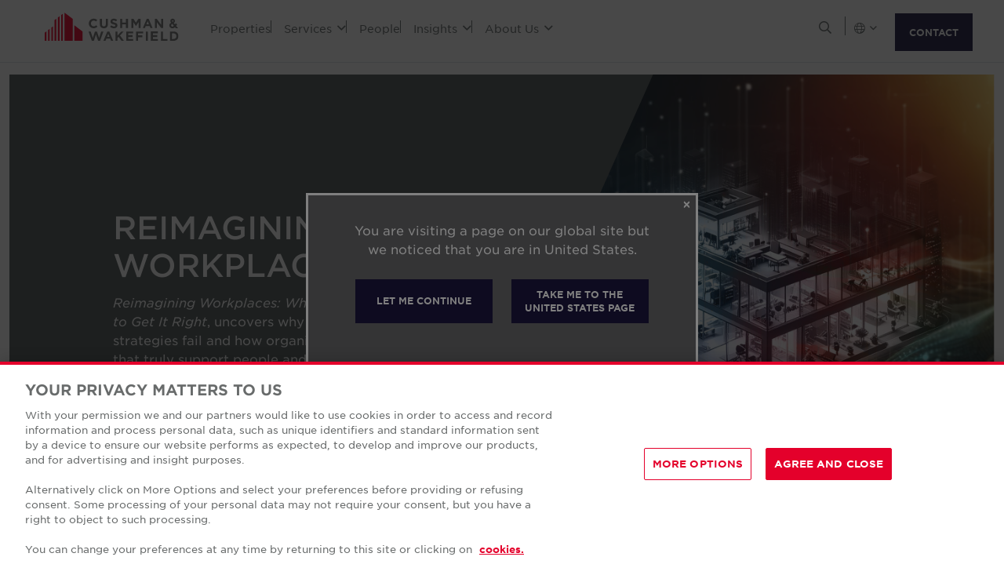

--- FILE ---
content_type: text/html; charset=utf-8
request_url: https://www.cushmanwakefield.com/en
body_size: 23319
content:


<!doctype html>
<html lang="en">
<head>
    <meta charset="utf-8" />
    <meta name="viewport" content="width=device-width, initial-scale=1" />
    
            <meta http-equiv="Content-Security-Policy" content="default-src 'self'; style-src 'self' 'unsafe-inline' https://* http://fonts.googleapis.com https://*.cookielaw.org https://*.onetrust.com; script-src 'self' 'unsafe-inline' 'unsafe-eval' https://* http://*.sharethis.com http://*.pardot.com http://t1.daumcdn.net/mapjsapi/js/main/4.2.1/kakao.js  http://t1.daumcdn.net/mapjsapi/js/libs/clusterer/1.0.9/clusterer.js  http://t1.daumcdn.net/mapjsapi/js/libs/drawing/1.2.5/drawing.js http://view.ceros.com/scroll-proxy.min.js  http://w.soundcloud.com/player/api.js  http://maps.googleapis.com  http://info.cushmanwakefield.com http://www.youtube.com/iframe_api http://play.vidyard.com/embed/v4.js http://*.ytimg.com https://*.cookielaw.org https://*.onetrust.com; font-src 'self' https://*; img-src * 'self' data: https:; connect-src 'self' https://* http://l.sharethis.com; frame-src 'self' https://* http://t.sharethis.com; object-src 'self' https://*;">
        <meta name="robots" content="max-image-preview:large" />
        <title>Cushman &amp; Wakefield | Commercial Real Estate Brokers &amp; Services | Cushman &amp; Wakefield</title>
        <meta property="og:title" content="Cushman &amp; Wakefield | Commercial Real Estate Brokers &amp; Services | Cushman &amp; Wakefield" />
        <meta name="description" content="A global commercial real estate services leader, we will never settle for the world that’s been built, but relentlessly drive it forward..">
        <meta property="og:description" content="A global commercial real estate services leader, we will never settle for the world that’s been built, but relentlessly drive it forward.." />
        <link rel="canonical" href="https://www.cushmanwakefield.com/en">
        <meta property="og:url" content="https://www.cushmanwakefield.com/en" />
        <meta property="og:site_name" content="Cushman &amp; Wakefield" />
        <meta property="og:type" content="website" />
        <meta property="og:image" content="https://assets.cushmanwakefield.com/-/media/experience-explorer/presets/cw-social-media-icon.jpg?rev=3a554df8401a46ae8267798d8f89a6ca&amp;extension=webp" />
        <meta property="og:locale" content="en" />
            <link rel="alternate" hreflang="es-AR" href="https://www.cushmanwakefield.com/es-ar/argentina" />
                <meta property="og:locale:alternate" content="es_AR" />
            <link rel="alternate" hreflang="en-AR" href="https://www.cushmanwakefield.com/en/argentina" />
                <meta property="og:locale:alternate" content="en_AR" />
            <link rel="alternate" hreflang="en-AU" href="https://www.cushmanwakefield.com/en/australia" />
                <meta property="og:locale:alternate" content="en_AU" />
            <link rel="alternate" hreflang="en-BE" href="https://www.cushmanwakefield.com/en/belgium" />
                <meta property="og:locale:alternate" content="en_BE" />
            <link rel="alternate" hreflang="fr-BE" href="https://www.cushmanwakefield.com/fr-be/belgium" />
                <meta property="og:locale:alternate" content="fr_BE" />
            <link rel="alternate" hreflang="nl-BE" href="https://www.cushmanwakefield.com/nl-be/belgium" />
                <meta property="og:locale:alternate" content="nl_BE" />
            <link rel="alternate" hreflang="pt-BR" href="https://www.cushmanwakefield.com/pt-br/brazil" />
                <meta property="og:locale:alternate" content="pt_BR" />
            <link rel="alternate" hreflang="en-BR" href="https://www.cushmanwakefield.com/en/brazil" />
                <meta property="og:locale:alternate" content="en_BR" />
            <link rel="alternate" hreflang="en-CA" href="https://www.cushmanwakefield.com/en/canada" />
                <meta property="og:locale:alternate" content="en_CA" />
            <link rel="alternate" hreflang="fr-CA" href="https://www.cushmanwakefield.com/fr-ca/canada" />
                <meta property="og:locale:alternate" content="fr_CA" />
            <link rel="alternate" hreflang="es-CL" href="https://www.cushmanwakefield.com/es-cl/chile" />
                <meta property="og:locale:alternate" content="es_CL" />
            <link rel="alternate" hreflang="en-CL" href="https://www.cushmanwakefield.com/en/chile" />
                <meta property="og:locale:alternate" content="en_CL" />
            <link rel="alternate" hreflang="es-CO" href="https://www.cushmanwakefield.com/es-co/colombia" />
                <meta property="og:locale:alternate" content="es_CO" />
            <link rel="alternate" hreflang="en-CO" href="https://www.cushmanwakefield.com/en/colombia" />
                <meta property="og:locale:alternate" content="en_CO" />
            <link rel="alternate" hreflang="cs-CZ" href="https://www.cushmanwakefield.com/cs-cz/czech-republic" />
                <meta property="og:locale:alternate" content="cs_CZ" />
            <link rel="alternate" hreflang="en-CZ" href="https://www.cushmanwakefield.com/en/czech-republic" />
                <meta property="og:locale:alternate" content="en_CZ" />
            <link rel="alternate" hreflang="fi-FI" href="https://www.cushmanwakefield.com/fi-fi/finland" />
                <meta property="og:locale:alternate" content="fi_FI" />
            <link rel="alternate" hreflang="en-FI" href="https://www.cushmanwakefield.com/en/finland" />
                <meta property="og:locale:alternate" content="en_FI" />
            <link rel="alternate" hreflang="fr-FR" href="https://www.cushmanwakefield.com/fr-fr/france" />
                <meta property="og:locale:alternate" content="fr_FR" />
            <link rel="alternate" hreflang="de-DE" href="https://www.cushmanwakefield.com/de-de/germany" />
                <meta property="og:locale:alternate" content="de_DE" />
            <link rel="alternate" hreflang="en-DE" href="https://www.cushmanwakefield.com/en/germany" />
                <meta property="og:locale:alternate" content="en_DE" />
            <link rel="alternate" hreflang="en-CN" href="https://www.cushmanwakefield.com/en/greater-china" />
                <meta property="og:locale:alternate" content="en_CN" />
            <link rel="alternate" hreflang="hu-HU" href="https://www.cushmanwakefield.com/hu-hu/hungary" />
                <meta property="og:locale:alternate" content="hu_HU" />
            <link rel="alternate" hreflang="en-HU" href="https://www.cushmanwakefield.com/en/hungary" />
                <meta property="og:locale:alternate" content="en_HU" />
            <link rel="alternate" hreflang="en-IN" href="https://www.cushmanwakefield.com/en/india" />
                <meta property="og:locale:alternate" content="en_IN" />
            <link rel="alternate" hreflang="id-ID" href="https://www.cushmanwakefield.com/id-id/indonesia" />
                <meta property="og:locale:alternate" content="id_ID" />
            <link rel="alternate" hreflang="en-ID" href="https://www.cushmanwakefield.com/en/indonesia" />
                <meta property="og:locale:alternate" content="en_ID" />
            <link rel="alternate" hreflang="en-IE" href="https://www.cushmanwakefield.com/en/ireland" />
                <meta property="og:locale:alternate" content="en_IE" />
            <link rel="alternate" hreflang="it-IT" href="https://www.cushmanwakefield.com/it-it/italy" />
                <meta property="og:locale:alternate" content="it_IT" />
            <link rel="alternate" hreflang="en-IT" href="https://www.cushmanwakefield.com/en/italy" />
                <meta property="og:locale:alternate" content="en_IT" />
            <link rel="alternate" hreflang="ja-JP" href="https://www.cushmanwakefield.com/ja-jp/japan" />
                <meta property="og:locale:alternate" content="ja_JP" />
            <link rel="alternate" hreflang="en-JP" href="https://www.cushmanwakefield.com/en/japan" />
                <meta property="og:locale:alternate" content="en_JP" />
            <link rel="alternate" hreflang="fr-LU" href="https://www.cushmanwakefield.com/fr-lu/luxembourg" />
                <meta property="og:locale:alternate" content="fr_LU" />
            <link rel="alternate" hreflang="en-LU" href="https://www.cushmanwakefield.com/en/luxembourg" />
                <meta property="og:locale:alternate" content="en_LU" />
            <link rel="alternate" hreflang="es-MX" href="https://www.cushmanwakefield.com/es-mx/mexico" />
                <meta property="og:locale:alternate" content="es_MX" />
            <link rel="alternate" hreflang="en-MX" href="https://www.cushmanwakefield.com/en/mexico" />
                <meta property="og:locale:alternate" content="en_MX" />
            <link rel="alternate" hreflang="nl-NL" href="https://www.cushmanwakefield.com/nl-nl/netherlands" />
                <meta property="og:locale:alternate" content="nl_NL" />
            <link rel="alternate" hreflang="en-NL" href="https://www.cushmanwakefield.com/en/netherlands" />
                <meta property="og:locale:alternate" content="en_NL" />
            <link rel="alternate" hreflang="en-NZ" href="https://www.cushmanwakefield.com/en/new-zealand" />
                <meta property="og:locale:alternate" content="en_NZ" />
            <link rel="alternate" hreflang="es-PE" href="https://www.cushmanwakefield.com/es-pe/peru" />
                <meta property="og:locale:alternate" content="es_PE" />
            <link rel="alternate" hreflang="en-PE" href="https://www.cushmanwakefield.com/en/peru" />
                <meta property="og:locale:alternate" content="en_PE" />
            <link rel="alternate" hreflang="en-PH" href="https://www.cushmanwakefield.com/en/philippines" />
                <meta property="og:locale:alternate" content="en_PH" />
            <link rel="alternate" hreflang="pl-PL" href="https://www.cushmanwakefield.com/pl-pl/poland" />
                <meta property="og:locale:alternate" content="pl_PL" />
            <link rel="alternate" hreflang="en-PL" href="https://www.cushmanwakefield.com/en/poland" />
                <meta property="og:locale:alternate" content="en_PL" />
            <link rel="alternate" hreflang="pt-PT" href="https://www.cushmanwakefield.com/pt-pt/portugal" />
                <meta property="og:locale:alternate" content="pt_PT" />
            <link rel="alternate" hreflang="en-PT" href="https://www.cushmanwakefield.com/en/portugal" />
                <meta property="og:locale:alternate" content="en_PT" />
            <link rel="alternate" hreflang="en-SG" href="https://www.cushmanwakefield.com/en/singapore" />
                <meta property="og:locale:alternate" content="en_SG" />
            <link rel="alternate" hreflang="sk-SK" href="https://www.cushmanwakefield.com/sk-sk/slovakia" />
                <meta property="og:locale:alternate" content="sk_SK" />
            <link rel="alternate" hreflang="en-SK" href="https://www.cushmanwakefield.com/en/slovakia" />
                <meta property="og:locale:alternate" content="en_SK" />
            <link rel="alternate" hreflang="ko-KR" href="https://www.cushmanwakefield.com/ko-kr/south-korea" />
                <meta property="og:locale:alternate" content="ko_KR" />
            <link rel="alternate" hreflang="en-KR" href="https://www.cushmanwakefield.com/en/south-korea" />
                <meta property="og:locale:alternate" content="en_KR" />
            <link rel="alternate" hreflang="es-ES" href="https://www.cushmanwakefield.com/es-es/spain" />
                <meta property="og:locale:alternate" content="es_ES" />
            <link rel="alternate" hreflang="en-ES" href="https://www.cushmanwakefield.com/en/spain" />
                <meta property="og:locale:alternate" content="en_ES" />
            <link rel="alternate" hreflang="sv-SE" href="https://www.cushmanwakefield.com/sv-se/sweden" />
                <meta property="og:locale:alternate" content="sv_SE" />
            <link rel="alternate" hreflang="en-SE" href="https://www.cushmanwakefield.com/en/sweden" />
                <meta property="og:locale:alternate" content="en_SE" />
            <link rel="alternate" hreflang="en-TH" href="https://www.cushmanwakefield.com/en/thailand" />
                <meta property="og:locale:alternate" content="en_TH" />
            <link rel="alternate" hreflang="th-TH" href="https://www.cushmanwakefield.com/th-th/thailand" />
                <meta property="og:locale:alternate" content="th_TH" />
            <link rel="alternate" hreflang="en-GB" href="https://www.cushmanwakefield.com/en/united-kingdom" />
                <meta property="og:locale:alternate" content="en_GB" />
            <link rel="alternate" hreflang="en-US" href="https://www.cushmanwakefield.com/en/united-states" />
                <meta property="og:locale:alternate" content="en_US" />
            <link rel="alternate" hreflang="vi-VN" href="https://www.cushmanwakefield.com/vi-vn/vietnam" />
                <meta property="og:locale:alternate" content="vi_VN" />
            <link rel="alternate" hreflang="en-VN" href="https://www.cushmanwakefield.com/en/vietnam" />
                <meta property="og:locale:alternate" content="en_VN" />
            <link rel="alternate" hreflang="x-default" href="https://www.cushmanwakefield.com/en" />
        <meta name="twitter:card" content="summary_large_image" />
        <meta property="twitter:site" content="Cushman &amp; Wakefield" />
        <meta property="twitter:title" content="Cushman &amp; Wakefield | Commercial Real Estate Brokers &amp; Services | Cushman &amp; Wakefield" />
        <meta property="twitter:description" content="A global commercial real estate services leader, we will never settle for the world that’s been built, but relentlessly drive it forward.." />
        <meta property="twitter:image" content="https://assets.cushmanwakefield.com/-/media/experience-explorer/presets/cw-social-media-icon.jpg?rev=3a554df8401a46ae8267798d8f89a6ca&amp;extension=webp" />

    

    <!-- App Icons -->
    <link rel="shortcut icon" type="image/x-icon" href="https://www.cushmanwakefield.com/favicon.ico">
    <link rel="icon" type="image/png" sizes="16x16" href="https://www.cushmanwakefield.com/favicon-16x16.png">
    <link rel="icon" type="image/png" sizes="32x32" href="https://www.cushmanwakefield.com/favicon-32x32.png">
    <link rel="icon" type="image/png" sizes="48x48" href="https://www.cushmanwakefield.com/favicon-48x48.png">

    <!-- Pre-Connect Third Party Libraries-->
    <link rel="preconnect" href="https://play.vidyard.com/" />
    <link rel="dns-prefetch" href="https://play.vidyard.com/" />
    <link rel="preconnect" href="https://pi.pardot.com/" />
    <link rel="dns-prefetch" href="https://pi.pardot.com/" />
    <link rel="preconnect" href="https://twitter.com/" />
    <link rel="dns-prefetch" href="https://twitter.com/" />
    <link rel="preconnect" href="https://px.ads.linkedin.com/" />
    <link rel="dns-prefetch" href="https://px.ads.linkedin.com/" />
    <link rel="preconnect" href="https://view.ceros.com/" />
    <link rel="dns-prefetch" href="https://view.ceros.com/" />
    <link rel="preconnect" href="https://script.crazyegg.com/" />
    <link rel="dns-prefetch" href="https://script.crazyegg.com/" />
    <link rel="preconnect" href="https://static.cloud.coveo.com/" />
    <link rel="dns-prefetch" href="https://static.cloud.coveo.com/" />

    <!-- Global CSS -->
    <link rel="stylesheet" href="https://assets.cushmanwakefield.com/Coveo-Assets/CoveoFullSearch.min.css" />
    <link rel="stylesheet" href="https://assets.cushmanwakefield.com/Coveo/Hive/css/CoveoForSitecore.css" />
    <link rel="stylesheet" href="https://assets.cushmanwakefield.com/Assets/stylesheets/main.css?c=638976538187142736" />
    <link rel="preload" href="https://assets.cushmanwakefield.com/Assets/stylesheets/font.css?c=638976538187142736" as="style" />
    <link rel="stylesheet" href="https://assets.cushmanwakefield.com/Assets/stylesheets/font.css?c=638976538187142736" />

    <!-- Global JavaScript (Header Start) -->
    
    



        <script src="https://cdnjs.cloudflare.com/ajax/libs/jquery/3.6.0/jquery.min.js" integrity="sha512-894YE6QWD5I59HgZOGReFYm4dnWc1Qt5NtvYSaNcOP+u1T9qYdvdihz0PPSiiqn/+/3e7Jo4EaG7TubfWGUrMQ==" crossorigin="anonymous" referrerpolicy="no-referrer"></script>
    <script type="text/javascript">window.dataLayer = [] || window.dataLayer;</script>
    <script type="text/javascript">function initMap() { console.log("empty initMap function"); }</script>
    <script>
    dataLayer = [
        {
            'language':'en',
            'region': 'GLOBAL',
            'countryCode': 'GLOBAL',
            'statusCode': '200'
                    }
    ];
</script>
            <!-- Google Tag Manager -->
        <script>
    (function (w, d, s, l, i) {
        w[l] = w[l] || []; w[l].push({
            'gtm.start':
                new Date().getTime(), event: 'gtm.js'
        }); var f = d.getElementsByTagName(s)[0],
            j = d.createElement(s), dl = l != 'dataLayer' ? '&l=' + l : ''; j.async = true; j.src =
            'https://www.googletagmanager.com/gtm.js?id=' + i + dl; f.parentNode.insertBefore(j, f);
    })(window, document, 'script', 'dataLayer', 'GTM-TL2XZW');</script>
        <!-- End Google Tag Manager -->

    
    <script>
	var CushWake = {
		Global: {
			Locale: "en",
            PropertyMediaDirectAccessEnabled: true,
            MediaLinkServerUrl: "https://assets.cushmanwakefield.com"
		}
	};
</script>


        <!-- Loading the custom Schema.org Structured data -->
<script type="application/ld+json">
{
  "@context": "https://schema.org",
  "@type": "WebSite",
  "url": "https://www.cushmanwakefield.com/en",
  "@id": "https://www.cushmanwakefield.com/en/#website",
  "name": "Cushman & Wakefield",
  "image": "https://assets.cushmanwakefield.com/-/media/cw/global/about-us/logo.svg?rev=d52513d3e0584ffea7b4077ca0c8611c&extension=webp",
  "description": "A global commercial real estate services leader, we will never settle for the world that’s been built, but relentlessly drive it forward.",
  "mainEntity": {
    "@type": "Organization",
    "name": "Cushman & Wakefield",
    "legalName": "Cushman & Wakefield",
    "description": "A global commercial real estate services leader, we will never settle for the world that’s been built, but relentlessly drive it forward.",
    "url": "https://www.cushmanwakefield.com/en",
    "@id": "https://www.cushmanwakefield.com/en/#organization",
    "logo": {
      "@type": "ImageObject",
      "name": "Cushman & Wakefield header logo image",
      "contentUrl": "https://assets.cushmanwakefield.com/-/media/cw/global/about-us/logo.svg?rev=d52513d3e0584ffea7b4077ca0c8611c&extension=webp"
    },
    "address": {
          "@type": "PostalAddress",
          "streetAddress": "225 West Wacker",
          "addressLocality": "Chicago",
          "addressRegion": "IL",
          "postalCode": "60606",
          "addressCountry": "US"
      },
    "keywords": "Cushman & Wakefield, Cushman and Wakefield, C&W, Cushwake, CWK",
    "sameAs": [
      "https://www.google.com/search?kgmid=/m/06krnf",
      "https://en.wikipedia.org/wiki/Cushman_%26_Wakefield",
      "https://www.crunchbase.com/organization/cushman-wakefield",
      "https://www.linkedin.com/company/cushman-&-wakefield/",
      "https://x.com/cushwake",
      "https://www.facebook.com/CushmanWakefield",
      "https://www.instagram.com/cushwake/",
      "https://www.youtube.com/user/theCushmanWakefield",
      "https://www.indeed.com/cmp/Cushman-&-Wakefield/",
      "https://www.globaldata.com/company-profile/cushman-wakefield-inc/",
      "https://find-and-update.company-information.service.gov.uk/company/11414195",
      "https://www.encyclopedia.com/books/politics-and-business-magazines/cushman-wakefield-inc"
    ],
    "brand": {
      "@type": "Brand",
      "name": "Cushman & Wakefield"
    },
    "legalRepresentative": {
        "@type": "Person",
        "@id": "https://www.cushmanwakefield.com/#michellemackay",
        "url": "https://www.cushmanwakefield.com/en/united-states/people/michelle-mackay",
        "name": "Michelle",
        "familyName": "MacKay",
        "description": "Michelle MacKay is Cushman & Wakefield’s Chief Executive Officer, overseeing management of the global business.",
        "image": "https://sch.cushmanwakefield.com/api/public/content/4e01a24c9d8841be904ceb975e807279?v=70b31912",
        "sameAs": [
          "https://ir.cushmanwakefield.com/governance/board-of-directors/person-details/default.aspx?ItemId=abe4633f-e7b6-4934-9f69-0ae39b11f070",
          "https://www.linkedin.com/in/michelle-m-mackay-3b720021/",
          "https://www.crunchbase.com/person/michelle-m-mackay"
        ],
        "gender": {
          "@type": "GenderType",
          "@id": "https://schema.org/Female"
        },
        "jobTitle": {
          "@type": "DefinedTerm",
          "name": "CEO",
          "sameAs": "https://en.wikipedia.org/wiki/Chief_executive_officer"
        },
        "knowsLanguage": "English",
        "worksFor": {
          "@type": "Organization",
          "@id": "https://www.cushmanwakefield.com/en/#organization",
          "name": "Cushman & Wakefield",
          "member": {
            "@type": "OrganizationRole",
            "roleName": "CEO",
            "member": {
              "@type": "Person",
              "name": "Michelle MacKay",
              "@id": "https://www.cushmanwakefield.com/#michellemackay"
            },
            "startDate": "2023"
          }
        }
      },
    "foundingDate": "1917-10-31",
    "foundingLocation": {
      "@type": "City",
      "name": "New York",
      "containedIn": {
        "@type": "State",
        "name": "New York"
      },
      "geo": {
        "@type": "GeoCoordinates",
        "latitude": "40.730610",
        "longitude": " -73.935242"
      },
      "sameAs": "https://en.wikipedia.org/wiki/New_York_City"
    },
    "duns":"230387474",
    "numberOfEmployees": "52000",
    "knowsAbout": [
      "https://en.wikipedia.org/wiki/Real_estate_investing",
      "https://en.wikipedia.org/wiki/Property_management",
      "https://en.wikipedia.org/wiki/Real_estate_business",
      "https://en.wikipedia.org/wiki/Asset_management",
      "https://en.wikipedia.org/wiki/Capital_market",
      "https://en.wikipedia.org/wiki/Multifamily_residential"
    ],
    "memberOf": {
      "@type": "Organization",
      "url": "https://www.nyse.com/index",
      "name": "New York Stock Exchange",
      "sameAs": "https://en.wikipedia.org/wiki/New_York_Stock_Exchange",
      "identifier": {
        "@type": "PropertyValue",
        "propertyID": "Symbol",
        "value": "CWK",
        "url": "https://www.nyse.com/quote/XNYS:CWK"
      }
    }
  }
}
</script>        
    
<meta name="VIcurrentDateTime" content="638979798820109307" />
<meta name="VirtualFolder" content="/" />
<script type="text/javascript" src="/layouts/system/VisitorIdentification.js"></script>

    <!-- Global JavaScript (Header End) -->
    
</head>
<body class=" theme-darkblue">
    <!-- Global JavaScript (Body Start) -->
    
    <!-- BEGIN NOINDEX -->
<!-- BEGIN COUNTRY SITE MODAL -->
<div class="redirect">
    <div class="modal popup-grey" id="geo-popup" tabindex="-1" role="dialog" data-backdrop="static" data-keyboard="false">
        <div class="modal-dialog modal-dialog-centered" role="document">
            <div class="modal-content">

                <div class="modal-body">
                    <button type="button" class="close" data-dismiss="modal" aria-label="Close">
                        <span aria-hidden="true">&#x2715;</span>
                    </button>
                    <div class="text-center geo-text">You are visiting a page on our global site but we noticed that you are in United States.</div>
                    <div class="geo-btns row">

                        <button class="btn_clr btn btn-primary btn-sm" id="redirect_url">Let me continue</button>

                        <a class="btn_clr btn btn-primary btn-sm" href="/en/united-states" id="redirecttolocal">Take me to the United States page</a>

                    </div>
                </div>

            </div>
        </div>
    </div>

    <!--div class="container-fluid">
        <div class="row">
            <div class="col-sm-7">
                <div class="redirect_font">You are visiting a page on our global site but we noticed that you are in United States.</div>
            </div>
            <div class="col-sm-2 col-6">
                <button class="btn_clr takeme_btn float-right" id="redirect_url">Let me continue</button>
            </div>
            <div class="col-sm-3 col-6 ">
                <a class="btn_clr takeme_btn a_btn" href="/en/united-states" id="redirecttolocal">Take me to the United States page</a>
            </div>
        </div>
    </div-->
</div>
<!-- END COUNTRY SITE MODAL -->            <!-- Google Tag Manager (noscript) -->
        <noscript>
            <iframe src="https://www.googletagmanager.com/ns.html?id=GTM-TL2XZW"
                    height="0" width="0" style="display:none;visibility:hidden" loading="lazy"></iframe>
        </noscript>
        <!-- End Google Tag Manager (noscript) -->

    <header>
            <div class="container clearfix header-revamp">
            <a href="/en">
        <button class="header-logo">
                <img src="https://assets.cushmanwakefield.com/-/media/cw/global/about-us/logo.svg?rev=d52513d3e0584ffea7b4077ca0c8611c&amp;extension=webp" class="header-logo-img" title="" alt="Cushman &amp; Wakefield Logo" />
        </button>
    </a>

        
    <ul class="header-nav">
            <li>
                    <a href=/en/properties/properties-for-lease class="no-dropDown-anchor">
                        Properties
                    </a>
                            </li>
            <li>
                    <a href=#>
                        Services
                        <i class="fal fa-angle-down"></i>
                    </a>
                                    <div class="submenu megamenu-text">
                                <div class="submenu-inner">
                                        <a href="/en/services" class="submenu-title">SERVICES</a>

                                            <div class='d-flex submenu-list-parent'>
                                                    <ul class="submenu-list">
                                                                <li><a href="/en/services/agency-leasing">Agency Leasing</a></li>
                                                                <li><a href="/en/services/asset-services">Asset Services</a></li>
                                                                <li><a href="/en/services/capital-markets">Capital Markets</a></li>
                                                                <li><a href="/en/services/global-occupier-services">Global Occupier Services</a></li>
                                                    </ul>
                                                    <ul class="submenu-list">
                                                                <li><a href="/en/services/project-development-services">Project &amp; Development Services</a></li>
                                                                <li><a href="/en/services/tenant-representation">Tenant Representation</a></li>
                                                                <li><a href="/en/services/valuation-and-advisory">Valuation &amp; Advisory</a></li>
                                                    </ul>
                                            </div>
                                </div>
                                <div class="submenu-inner">
                                        <a href="/en/industries" class="submenu-title">INDUSTRIES</a>

                                                <ul class="submenu-list">
                                                            <li><a href="/en/industries/logistics-and-industrial">Logistics &amp; Industrial</a></li>
                                                            <li><a href="/en/industries/multifamily">Multifamily</a></li>
                                                            <li><a href="/en/industries/retail">Retail</a></li>
                                                            <li><a href="/en/industries/life-sciences">Life Sciences</a></li>
                                                            <li><a href="/en/industries/data-centers">Data Centers</a></li>
                                                            <li><a href="/en/industries/healthcare">Healthcare</a></li>
                                                </ul>
                                </div>
                                <div class="submenu-inner">
                                        <a href="/en/stories" class="submenu-title">STORIES</a>

                                        <ul class="submenu-list">
                                                            <li><a href="/en/stories/2024/11/h-and-r-block">H&amp;R Block &#9679; Tax Preparation</a></li>
                                                            <li><a href="/en/stories/2021/07/real-estate-portfolio-realisation-for-one">Ocean Network Express (ONE) &#9679; Global Supply Chain Solutions</a></li>
                                                            <li><a href="/en/stories/2019/07/confidential-government-client">Confidential Government Client &#9679; Government</a></li>
                                        </ul>
                                </div>
                    </div>
            </li>
            <li>
                    <a href=/en/people class="no-dropDown-anchor">
                        People
                    </a>
                            </li>
            <li>
                    <a href=#>
                        Insights
                        <i class="fal fa-angle-down"></i>
                    </a>
                                    <div class="submenu megamenu-text">
                                <div class="submenu-inner">
                                        <a href="/en/insights" class="submenu-title">LATEST INSIGHTS</a>

                                        <ul class="submenu-list">
                                                            <li><a href="/en/insights/sustainability-how-to-guides">Sustainability How-to Guides</a></li>
                                                            <li><a href="/en/insights/reimagining-workplaces">Reimagining Workplaces: Why Efforts Fall Short—and How to Get It Right</a></li>
                                                            <li><a href="/en/insights/behind-the-numbers">Cushman &amp; Wakefield: Behind the Numbers</a></li>
                                                            <li><a href="/en/insights/european-offices-return-to-the-core">European Offices Return to the Core</a></li>
                                                            <li><a href="/en/insights/european-student-accommodation-demand">European Student Accommodation Demand</a></li>
                                        </ul>
                                </div>
                                <div class="submenu-inner">
                                        <a href="/en/insights/marketbeat-map" class="submenu-title">MARKET REPORTS</a>

                                                <ul class="submenu-list">
                                                            <li><a href="/en/insights/marketbeat-map">Global MarketBeats</a></li>
                                                </ul>
                                </div>
                                <div class="submenu-inner">
                                        <a href="/en/news" class="submenu-title">LATEST NEWS</a>

                                        <ul class="submenu-list">
                                                        <li class="latest-updates">
                                                            <a href="/en/news/2025/10/financial-results-for-third-quarter-2025"> Cushman &amp; Wakefield Reports Financial Results for Third Quarter 2025</a>
                                                            <br />
                                                            <span class='submenu-list-date'>10/30/2025</span>
                                                        </li>
                                                        <li class="latest-updates">
                                                            <a href="/en/news/2025/10/shareholders-approve-the-redomiciliation">Cushman &amp; Wakefield Shareholders Approve the Redomiciliation</a>
                                                            <br />
                                                            <span class='submenu-list-date'>10/17/2025</span>
                                                        </li>
                                                        <li class="latest-updates">
                                                            <a href="/en/news/2025/10/independent-proxy-advisory-firm-glass-lewis-joins-iss">Independent Proxy Advisory Firm Glass Lewis Joins ISS in Recommending Shareholders Vote “FOR” All Proposals Related to Cushman &amp; Wakefield’s Redomiciliation</a>
                                                            <br />
                                                            <span class='submenu-list-date'>10/3/2025</span>
                                                        </li>
                                        </ul>
                                </div>
                    </div>
            </li>
            <li>
                    <a href=#>
                        About Us
                        <i class="fal fa-angle-down"></i>
                    </a>
                                    <div class="submenu megamenu-text">
                                <div class="submenu-inner">
                                        <a href="/en/careers" class="submenu-title">CAREERS</a>

                                                <ul class="submenu-list">
                                                            <li><a href="/en/careers">Work With Us</a></li>
                                                </ul>
                                </div>
                                <div class="submenu-inner">
                                        <a href="/en/about-us" class="submenu-title">ABOUT US</a>

                                                <ul class="submenu-list">
                                                            <li><a href="/en/about-us/sustainability">Sustainability</a></li>
                                                            <li><a href="/en/about-us/leadership">Global Leadership</a></li>
                                                            <li><a href="/en/about-us/inclusive-impact">Inclusive Impact</a></li>
                                                            <li><a href="/en/about-us/history">Our History</a></li>
                                                </ul>
                                </div>
                                <div class="submenu-inner">
                                        <a href="/en/offices" class="submenu-title">OFFICE LOCATIONS</a>

                                                <ul class="submenu-list">
                                                            <li><a href="/en/offices/offices-search">Find Us</a></li>
                                                </ul>
                                </div>
                    </div>
            </li>
    </ul>


        <ul class="header-utilityNav">
            <li>
                <button class="header-utilityNav-button mix_search js-header-utilityNav-button js-header-utilityNav-search">
                    <i class="fal fa-search"><span class="sr-only">Open Search Menu</span></i>
                    <i class="fal fa-times"><span class="sr-only">Close Search Menu</span></i>
                </button>
            </li>
            <li>
                <span class="header-utilityNav-pipe"></span>
            </li>
                <li>
    <button class="header-utilityNav-button mix_region js-header-utilityNav-button">

        <span class="fal fa-globe"></span> <i class="fal fa-angle-down"></i>
    </button>
    <div class="header-utilityNav-menu js-header-utilityNav-menu js-regionMenu" aria-label="region menu">
        <div class="form-group mt-1">
            <div class="input-group">
                <input type="text" class="form-control js-regionMenuInput" id="searchString" aria-describedby="searchHelp" placeholder="Start typing a location" autocomplete="off" />
            </div>
        </div>
        <hr />
        <ul class="header-utilityNav-menuList js-regionMenuList">
                <li>
                    <a href="/en"><span class="fal fa-globe"></span>  <span class="js-regionName">Global</span></a>

                </li>
                <li>
                    <a href="/es-ar/argentina"><span class="flag-icon flag-icon-ar"></span>  <span class="js-regionName">Argentina</span></a>

                </li>
                <li>
                    <a href="/en/australia"><span class="flag-icon flag-icon-au"></span>  <span class="js-regionName">Australia</span></a>

                </li>
                <li>
                    <a href="/en/offices/austria"><span class="flag-icon flag-icon-at"></span>  <span class="js-regionName">Austria</span></a>

                </li>
                <li>
                    <a href="/en/belgium"><span class="flag-icon flag-icon-be"></span>  <span class="js-regionName">Belgium</span></a>

                </li>
                <li>
                    <a href="/pt-br/brazil"><span class="flag-icon flag-icon-br"></span>  <span class="js-regionName">Brazil</span></a>

                </li>
                <li>
                    <a href="/en/offices/bulgaria"><span class="flag-icon flag-icon-bg"></span>  <span class="js-regionName">Bulgaria</span></a>

                </li>
                <li>
                    <a href="/en/canada"><span class="flag-icon flag-icon-ca"></span>  <span class="js-regionName">Canada</span></a>

                </li>
                <li>
                    <a href="/es-cl/chile"><span class="flag-icon flag-icon-cl"></span>  <span class="js-regionName">Chile</span></a>

                </li>
                <li>
                    <a href="/es-co/colombia"><span class="flag-icon flag-icon-co"></span>  <span class="js-regionName">Colombia</span></a>

                </li>
                <li>
                    <a href="/en/offices/costa-rica"><span class="flag-icon flag-icon-cr"></span>  <span class="js-regionName">Costa Rica</span></a>

                </li>
                <li>
                    <a href="/en/offices/croatia"><span class="flag-icon flag-icon-hr"></span>  <span class="js-regionName">Croatia</span></a>

                </li>
                <li>
                    <a href="/cs-cz/czech-republic"><span class="flag-icon flag-icon-cz"></span>  <span class="js-regionName">Czech Republic</span></a>

                </li>
                <li>
                    <a href="/en/offices/denmark"><span class="flag-icon flag-icon-dk"></span>  <span class="js-regionName">Denmark</span></a>

                </li>
                <li>
                    <a href="/fi-fi/finland"><span class="flag-icon flag-icon-fi"></span>  <span class="js-regionName">Finland</span></a>

                </li>
                <li>
                    <a href="/fr-fr/france"><span class="flag-icon flag-icon-fr"></span>  <span class="js-regionName">France</span></a>

                </li>
                <li>
                    <a href="/en/offices/georgia-tbilisi"><span class="flag-icon flag-icon-ge"></span>  <span class="js-regionName">Georgia</span></a>

                </li>
                <li>
                    <a href="/de-de/germany"><span class="flag-icon flag-icon-de"></span>  <span class="js-regionName">Germany</span></a>

                </li>
                <li>
                    <a href="/en/greater-china"><span class="flag-icon flag-icon-cn"></span>  <span class="js-regionName">Greater China</span></a>

                </li>
                <li>
                    <a href="/en/offices/greece"><span class="flag-icon flag-icon-gr"></span>  <span class="js-regionName">Greece</span></a>

                </li>
                <li>
                    <a href="/hu-hu/hungary"><span class="flag-icon flag-icon-hu"></span>  <span class="js-regionName">Hungary</span></a>

                </li>
                <li>
                    <a href="/en/india"><span class="flag-icon flag-icon-in"></span>  <span class="js-regionName">India</span></a>

                </li>
                <li>
                    <a href="/id-id/indonesia"><span class="flag-icon flag-icon-id"></span>  <span class="js-regionName">Indonesia</span></a>

                </li>
                <li>
                    <a href="/en/ireland"><span class="flag-icon flag-icon-ie"></span>  <span class="js-regionName">Ireland</span></a>

                </li>
                <li>
                    <a href="/en/offices/israel"><span class="flag-icon flag-icon-il"></span>  <span class="js-regionName">Israel</span></a>

                </li>
                <li>
                    <a href="/it-it/italy"><span class="flag-icon flag-icon-it"></span>  <span class="js-regionName">Italy</span></a>

                </li>
                <li>
                    <a href="/ja-jp/japan"><span class="flag-icon flag-icon-jp"></span>  <span class="js-regionName">Japan</span></a>

                </li>
                <li>
                    <a href="/en/offices/kazakhstan"><span class="flag-icon flag-icon-kz"></span>  <span class="js-regionName">Kazakhstan</span></a>

                </li>
                <li>
                    <a href="/en/offices/kosovo"><span class="flag-icon flag-icon-xk"></span>  <span class="js-regionName">Kosovo</span></a>

                </li>
                <li>
                    <a href="/fr-lu/luxembourg"><span class="flag-icon flag-icon-lu"></span>  <span class="js-regionName">Luxembourg</span></a>

                </li>
                <li>
                    <a href="/en/offices/malaysia"><span class="flag-icon flag-icon flag-icon-my"></span>  <span class="js-regionName">Malaysia</span></a>

                </li>
                <li>
                    <a href="/es-mx/mexico"><span class="flag-icon flag-icon-mx"></span>  <span class="js-regionName">Mexico</span></a>

                </li>
                <li>
                    <a href="/en/offices/montenegro"><span class="flag-icon flag-icon-me"></span>  <span class="js-regionName">Montenegro</span></a>

                </li>
                <li>
                    <a href="/nl-nl/netherlands"><span class="flag-icon flag-icon-nl"></span>  <span class="js-regionName">Netherlands</span></a>

                </li>
                <li>
                    <a href="/en/new-zealand"><span class="flag-icon flag-icon-nz"></span>  <span class="js-regionName">New Zealand</span></a>

                </li>
                <li>
                    <a href="/en/offices/north-macedonia"><span class="flag-icon flag-icon-mk"></span>  <span class="js-regionName">North Macedonia</span></a>

                </li>
                <li>
                    <a href="/en/offices/norway"><span class="flag-icon flag-icon-no"></span>  <span class="js-regionName">Norway</span></a>

                </li>
                <li>
                    <a href="/es-pe/peru"><span class="flag-icon flag-icon-pe"></span>  <span class="js-regionName">Peru</span></a>

                </li>
                <li>
                    <a href="/en/philippines"><span class="flag-icon flag-icon-ph"></span>  <span class="js-regionName">Philippines</span></a>

                </li>
                <li>
                    <a href="/pl-pl/poland"><span class="flag-icon flag-icon-pl"></span>  <span class="js-regionName">Poland</span></a>

                </li>
                <li>
                    <a href="/pt-pt/portugal"><span class="flag-icon flag-icon-pt"></span>  <span class="js-regionName">Portugal</span></a>

                </li>
                <li>
                    <a href="/en/offices/qatar"><span class="flag-icon flag-icon-qa"></span>  <span class="js-regionName">Qatar</span></a>

                </li>
                <li>
                    <a href="/en/offices/romania"><span class="flag-icon flag-icon-ro"></span>  <span class="js-regionName">Romania</span></a>

                </li>
                <li>
                    <a href="/en/offices/serbia"><span class="flag-icon flag-icon-rs"></span>  <span class="js-regionName">Serbia</span></a>

                </li>
                <li>
                    <a href="/en/singapore"><span class="flag-icon flag-icon-sg"></span>  <span class="js-regionName">Singapore</span></a>

                </li>
                <li>
                    <a href="/sk-sk/slovakia"><span class="flag-icon flag-icon-sk"></span>  <span class="js-regionName">Slovakia</span></a>

                </li>
                <li>
                    <a href="/en/offices/south-africa"><span class="flag-icon flag-icon-za"></span>  <span class="js-regionName">South Africa</span></a>

                </li>
                <li>
                    <a href="/ko-kr/south-korea"><span class="flag-icon flag-icon-kr"></span>  <span class="js-regionName">South Korea</span></a>

                </li>
                <li>
                    <a href="/es-es/spain"><span class="flag-icon flag-icon-es"></span>  <span class="js-regionName">Spain</span></a>

                </li>
                <li>
                    <a href="/sv-se/sweden"><span class="flag-icon flag-icon-se"></span>  <span class="js-regionName">Sweden</span></a>

                </li>
                <li>
                    <a href="/en/offices/zurich"><span class="flag-icon flag-icon-ch"></span>  <span class="js-regionName">Switzerland</span></a>

                </li>
                <li>
                    <a href="/en/thailand"><span class="flag-icon flag-icon-th"></span>  <span class="js-regionName">Thailand</span></a>

                </li>
                <li>
                    <a href="/en/offices/turkey"><span class="flag-icon flag-icon-tr"></span>  <span class="js-regionName">Turkey</span></a>

                </li>
                <li>
                    <a href="/en/offices/uae"><span class="flag-icon flag-icon-ae"></span>  <span class="js-regionName">United Arab Emirates</span></a>

                </li>
                <li>
                    <a href="/en/united-kingdom"><span class="flag-icon flag-icon-gb"></span>  <span class="js-regionName">United Kingdom</span></a>

                </li>
                <li>
                    <a href="/en/united-states"><span class="flag-icon flag-icon-us"></span>  <span class="js-regionName">United States</span></a>

                </li>
                <li>
                    <a href="https://www.cushmanwakefield.com/en/offices/uruguay"><span class="flag-icon flag-icon-uy"></span>  <span class="js-regionName">Uruguay</span></a>

                </li>
                <li>
                    <a href="/vi-vn/vietnam"><span class="flag-icon flag-icon-vn"></span>  <span class="js-regionName">Vietnam</span></a>

                </li>
        </ul>
    </div>
</li>
            <li><span class="header-utilityNav-pipe mobile-view-only-pipe"></span></li>
                
                <li class="header-hamburgerButton js-hamburgerButton d-none">
                    <i class="fal fa-bars header-hamburgerButton-icon">
                        <span class="sr-only">
                            Open Search Menu
                        </span>
                    </i>
                    <i class="fal fa-times header-hamburgerButton-icon">
                        <span class="sr-only">
                            Close Search Menu
                        </span>
                    </i>
                </li>
                <li class='contact-us-btn-header'>
    <a href="https://www.cushmanwakefield.com/en/inquire" class="btn btn-primary">CONTACT</a>
</li>

</ul>
    </div>
<div class="header-searchMenu js-header-searchMenu">
    <div class="container">
        <div class="form-group mt-3">
            <div class="input-group">
                <input class="form-control form-control-lg" id="SearchBarKeyword" name="SearchBarKeyword" placeholder="Search The Site" type="text" value="">
                <div class="input-group-append">
                    <button class="btn btn-primary btn-input" type="submit" data-url="/en/search#q=">
                        <i class="far fa-search"><span class="sr-only">Look-up</span></i>
                    </button>
                </div>
            </div>
        </div>
    </div>
</div>
<script>
    jQuery(function () {
        jQuery('.js-header-searchMenu .btn-input').click(function(e) {
            e.preventDefault();
            var url = jQuery('.js-header-searchMenu .btn-input').data('url');
            var text = jQuery('.js-header-searchMenu input').val();

            window.location.href = url + text;
        });
    });
</script>
    <ul class="header-nav-mobile d-none">
            <li>
                    <a href=/en/properties/properties-for-lease>Properties</a>




            </li>
            <li>
                    <a href=#>Services<i class="fal fa-angle-down"></i></a>


                    <div class='menu-level-two d-none'>
                        <div class='mobile-header-back-btn'>
                            <a href="#"
                               class='submenu-mobile-backBtn'><i class="fal fa-angle-down"></i>Services</a>
                            <button class="header-hamburgerButton-mobile">
                                <i class="fal fa-times header-hamburgerButton-mobile-icon">
                                    <span class="sr-only">
                                        Close
                                        Navigation Menu
                                    </span>
                                </i>
                            </button>
                        </div>
                        <div class="submenu-mobile megamenu-text-mobile">
                                <div class="submenu-mobile-inner">
                                        <a href="/en/services" class="submenu-mobile-title">SERVICES</a>
                                    <ul class="submenu-mobile-list">
                                                        <li><a href="/en/services/agency-leasing">Agency Leasing</a></li>
                                                        <li><a href="/en/services/asset-services">Asset Services</a></li>
                                                        <li><a href="/en/services/capital-markets">Capital Markets</a></li>
                                                        <li><a href="/en/services/global-occupier-services">Global Occupier Services</a></li>
                                                        <li><a href="/en/services/project-development-services">Project &amp; Development Services</a></li>
                                                        <li><a href="/en/services/tenant-representation">Tenant Representation</a></li>
                                                        <li><a href="/en/services/valuation-and-advisory">Valuation &amp; Advisory</a></li>
                                    </ul>
                                </div>
                                <div class="submenu-mobile-inner">
                                        <a href="/en/industries" class="submenu-mobile-title">INDUSTRIES</a>
                                    <ul class="submenu-mobile-list">
                                                        <li><a href="/en/industries/logistics-and-industrial">Logistics &amp; Industrial</a></li>
                                                        <li><a href="/en/industries/multifamily">Multifamily</a></li>
                                                        <li><a href="/en/industries/retail">Retail</a></li>
                                                        <li><a href="/en/industries/life-sciences">Life Sciences</a></li>
                                                        <li><a href="/en/industries/data-centers">Data Centers</a></li>
                                                        <li><a href="/en/industries/healthcare">Healthcare</a></li>
                                    </ul>
                                </div>
                                <div class="submenu-mobile-inner">
                                        <a href="/en/stories" class="submenu-mobile-title">STORIES</a>
                                    <ul class="submenu-mobile-list">
                                                    <li><a href="/en/stories/2024/11/h-and-r-block">H&amp;R Block Story</a></li>
                                                    <li><a href="/en/stories/2021/07/real-estate-portfolio-realisation-for-one">Real Estate Portfolio Realisation for ONE</a></li>
                                                    <li><a href="/en/stories/2019/07/confidential-government-client">A Government Client Story</a></li>
                                    </ul>
                                </div>
                        </div>
                    </div>


            </li>
            <li>
                    <a href=/en/people>People</a>




            </li>
            <li>
                    <a href=#>Insights<i class="fal fa-angle-down"></i></a>


                    <div class='menu-level-two d-none'>
                        <div class='mobile-header-back-btn'>
                            <a href="#"
                               class='submenu-mobile-backBtn'><i class="fal fa-angle-down"></i>Insights</a>
                            <button class="header-hamburgerButton-mobile">
                                <i class="fal fa-times header-hamburgerButton-mobile-icon">
                                    <span class="sr-only">
                                        Close
                                        Navigation Menu
                                    </span>
                                </i>
                            </button>
                        </div>
                        <div class="submenu-mobile megamenu-text-mobile">
                                <div class="submenu-mobile-inner">
                                        <a href="/en/insights" class="submenu-mobile-title">LATEST INSIGHTS</a>
                                    <ul class="submenu-mobile-list">
                                                    <li><a href="/en/insights/sustainability-how-to-guides">Sustainability How-to Guides</a></li>
                                                    <li><a href="/en/insights/reimagining-workplaces">Reimagining Workplaces: Why Efforts Fall Short—and How to Get It Right</a></li>
                                                    <li><a href="/en/insights/behind-the-numbers">Cushman &amp; Wakefield: Behind the Numbers</a></li>
                                                    <li><a href="/en/insights/european-offices-return-to-the-core">European Offices Return to the Core</a></li>
                                                    <li><a href="/en/insights/european-student-accommodation-demand">European Student Accommodation Demand</a></li>
                                    </ul>
                                </div>
                                <div class="submenu-mobile-inner">
                                        <a href="/en/insights/marketbeat-map" class="submenu-mobile-title">MARKET REPORTS</a>
                                    <ul class="submenu-mobile-list">
                                                        <li><a href="/en/insights/marketbeat-map">Global MarketBeats</a></li>
                                    </ul>
                                </div>
                                <div class="submenu-mobile-inner">
                                        <a href="/en/news" class="submenu-mobile-title">LATEST NEWS</a>
                                    <ul class="submenu-mobile-list">
                                                    <li><a href="/en/news/2025/10/financial-results-for-third-quarter-2025"> Cushman &amp; Wakefield Reports Financial Results for Third Quarter 2025</a></li>
                                                    <li><a href="/en/news/2025/10/shareholders-approve-the-redomiciliation">Cushman &amp; Wakefield Shareholders Approve the Redomiciliation</a></li>
                                                    <li><a href="/en/news/2025/10/independent-proxy-advisory-firm-glass-lewis-joins-iss">Independent Proxy Advisory Firm Glass Lewis Joins ISS in Recommending Shareholders Vote “FOR” All Proposals Related to Cushman &amp; Wakefield’s Redomiciliation</a></li>
                                    </ul>
                                </div>
                        </div>
                    </div>


            </li>
            <li>
                    <a href=#>About Us<i class="fal fa-angle-down"></i></a>


                    <div class='menu-level-two d-none'>
                        <div class='mobile-header-back-btn'>
                            <a href="#"
                               class='submenu-mobile-backBtn'><i class="fal fa-angle-down"></i>About Us</a>
                            <button class="header-hamburgerButton-mobile">
                                <i class="fal fa-times header-hamburgerButton-mobile-icon">
                                    <span class="sr-only">
                                        Close
                                        Navigation Menu
                                    </span>
                                </i>
                            </button>
                        </div>
                        <div class="submenu-mobile megamenu-text-mobile">
                                <div class="submenu-mobile-inner">
                                        <a href="/en/careers" class="submenu-mobile-title">CAREERS</a>
                                    <ul class="submenu-mobile-list">
                                                        <li><a href="/en/careers">Work With Us</a></li>
                                    </ul>
                                </div>
                                <div class="submenu-mobile-inner">
                                        <a href="/en/about-us" class="submenu-mobile-title">ABOUT US</a>
                                    <ul class="submenu-mobile-list">
                                                        <li><a href="/en/about-us/sustainability">Sustainability</a></li>
                                                        <li><a href="/en/about-us/leadership">Global Leadership</a></li>
                                                        <li><a href="/en/about-us/inclusive-impact">Inclusive Impact</a></li>
                                                        <li><a href="/en/about-us/history">Our History</a></li>
                                    </ul>
                                </div>
                                <div class="submenu-mobile-inner">
                                        <a href="/en/offices" class="submenu-mobile-title">OFFICE LOCATIONS</a>
                                    <ul class="submenu-mobile-list">
                                                        <li><a href="/en/offices/offices-search">Find Us</a></li>
                                    </ul>
                                </div>
                        </div>
                    </div>


            </li>
        <li class='mobile-view-only'>
            <ul>
                            </ul>
        </li>
    </ul>
<div class='contact-us-btn-mobile d-none'>
    <a href="https://www.cushmanwakefield.com/en/inquire" class="btn btn-primary contactUsMobile-anchor">CONTACT US</a>
</div>

    </header>
    <!-- END NOINDEX -->
    
<main style="">
    
    
    
<section class="container-fluid " style="" >
    
<div class="theme-darkgray">
    <div class="card mix_heroHomepage js-hero isOnScreen">
        <div class="card-animation-container">
                    <img class="card-img-top d-md-none image-resizing" alt="Reimagining Workplaces gws homepage hero.jpg" src="https://sch.cushmanwakefield.com/api/public/content/de4b7ef3ba2b48bb9a52c29b791f90aa?v=2acd6568"
                     width="406"
                     height="260" />
                    <img class="card-img-top d-none d-md-block image-resizing" alt="REIMAGINING WORKPLACES Oct 2025 gws home page hero image2.jpg" src="https://sch.cushmanwakefield.com/api/public/content/c46d1a70018548b595fe72af82b59305?v=9dc6bde5"
                     width="1416"
                     height="669"/>
        </div>
        <div class="card-body">
            <h6 class="card-subtitle"></h6>
            <h1 class="card-title">Reimagining Workplaces</h1>
            <p class="card-text"><em>Reimagining Workplaces:</em> <em>Why Efforts Fall Short&mdash;and How to Get It Right</em>, uncovers why traditional workplace strategies fail and how organizations can create spaces that truly support people and drive performance.</p>
<a href="/en/insights/reimagining-workplaces" class="btn btn-primary btn-block btn-lg-inlineBlock" target="_parent" >Learn more</a>        </div>
    </div>
</div>
<form class="guidedNav js-guidedNav">
    <h2>How can we help you today?</h2>
    <div id="guidedNav-step1" class="form-group mt-5 js-dropdown">
        <div class="guidedNav-text rich-text">I am looking for</div>
        <label class="sr-only" for="selectLocation">Select</label>
        <input class="sr-only" type="text" id="step1" name="step1" value="" />
        <div class="btn-group">
            <button class="btn btn-secondary dropdown-toggle" type="button" id="selectLocation" data-toggle="dropdown" aria-haspopup="true" aria-expanded="false">
                <span class="js-dropdown-label">Select</span>
            </button>
            <div class="dropdown-menu" aria-labelledby="selectLocation">
	                    <button class="dropdown-item" type="button" data-location="/en/people/#">an expert</button>
	                    <button class="dropdown-item" type="button" data-location="/en/offices/#">a local office</button>
	                    <button class="dropdown-item" type="button" data-location="/en/insights/#">insights on markets and trends</button>
	                    <button class="dropdown-item" type="button" data-location="/en/careers/#">career opportunities</button>
            </div>
        </div>
    </div>
    <div id="guidedNav-step2" class="form-group mb-4 d-none">
        <p class="guidedNav-text"></p>
        <label class="sr-only" for="selectLocation">Select</label>
        <input class="sr-only" type="text" id="step2" name="step2" value="" />
        <div class="btn-group">
            <button class="btn btn-secondary dropdown-toggle" type="button" id="selectLocation" data-toggle="dropdown" aria-haspopup="true" aria-expanded="false">
                <span class="js-dropdown-label">Select</span>
            </button>
            <div class="dropdown-menu" aria-labelledby="selectLocation"></div>
        </div>
    </div>
    <button class="btn btn-primary mt-5 d-none" type="button">Get started</button>
</form>
</section>

<section class="container-fluid " style="" >
    <div class="theme-darkblue">
        <div class="card mix_hero">
            <img class="card-img-top image-resizing h-auto" alt="Global Commercial Real Estate Services - Explore Insights" src="https://assets.cushmanwakefield.com/-/media/cw/global/home-page/home-page-find-a-property-desktop.jpg?h=668&amp;w=1440&amp;rev=841124a89d39474992b2d0572d277cf1&amp;extension=webp&amp;hash=16CA5CA2F756D8251D258DD69BD6F210" loading="lazy" 
             width="1440"
             height="668" />
            <div class="card-body">
                <h5 class="card-title">FIND A PROPERTY</h5>
                <div class="card-text rich-text">Find a property for sale or lease.</div>
                <a href="/en/properties/properties-for-lease" class="btn btn-secondary btn-block" title="Find a Property" >Property Finder</a>
            </div>
        </div>
</div><div class="theme-darkblue">
    <div class="carousel mix_hero js-slickFullWidthCardCarousel">
<div class="theme-darkblue">
        <div class="card mix_hero">
            <img class="card-img-top image-resizing h-auto" alt="Cushman &amp; Wakefield" src="https://assets.cushmanwakefield.com/-/media/cw/global/home-page/home-page-gos-desktop.jpg?h=668&amp;w=1440&amp;rev=cceb4dc94ae24133ba8e6fb3f4f62951&amp;extension=webp&amp;hash=D6411B01421DA5A1934E36EF5C697F68" loading="lazy" 
             width="1440"
             height="668" />
            <div class="card-body">
                <h5 class="card-title">GLOBAL OCCUPIER SERVICES</h5>
                <div class="card-text rich-text">Site selection and lease negotiations for occupiers of office, retail and industrial based on workplace and logistics strategies.</div>
                <a href="/en/services/global-occupier-services" class="btn btn-secondary btn-block" target="_parent" >Learn More</a>
            </div>
        </div>
</div>    </div>
</div>


</section>

<section class="container " style="" >
    <section class="container mb-5">

<h2 class='container-headline mix_align-center'>Client Success Stories</h2>
        <div class="row">
                    <div class="col-lg-4">
                        
<div class="card_noborder">
    <a href="/en/united-kingdom/stories/2018/05/boden-hq">
        	<img class="card-img-top image-resizing h-auto" alt="Boden HQ amphitheatre" src="https://assets.cushmanwakefield.com/-/media/cw/emea/united-kingdom/stories/2018-boden-group-amphitheater-story-card-750x456.jpg?rev=c27553ba709448ad811e96f34a34b698&amp;extension=webp" width="564"
         height="343" onerror="this.style.overflow='visible'"/>

    </a>
    <div class="card-insight-body ">
        <h6 class="card-subtitle-alt font-weight-bold">JP Boden & Co • Retail</h6>
        <div class="card-text">
            <div class="rich-text">
                Fashion retailer JP Boden &amp; Co wanted to expand its London head office to accommodate business growth and more agile working.
            </div>            
        </div>
        <h5><a href="/en/united-kingdom/stories/2018/05/boden-hq">Learn More</a></h5>
    </div>
</div>

                    </div>
                    <div class="col-lg-4">
                        
<div class="card_noborder">
    <a href="/en/australia/stories/2019/09/commonwealth-bank-of-australia">
        	<img class="card-img-top image-resizing h-auto" alt="commonwealth-bank-of-australia-card-image" src="https://assets.cushmanwakefield.com/-/media/cw/apac/australia/story-detail/commonwealth-bank-of-australia-card-image.jpg?rev=cbd9eddb53734f578d87ed873d88412e&amp;extension=webp" width="564"
         height="343" onerror="this.style.overflow='visible'"/>

    </a>
    <div class="card-insight-body ">
        <h6 class="card-subtitle-alt font-weight-bold">Commonwealth Bank of Australia • Banking & Finance services</h6>
        <div class="card-text">
            <div class="rich-text">
                
            </div>            
        </div>
        <h5><a href="/en/australia/stories/2019/09/commonwealth-bank-of-australia">Learn More</a></h5>
    </div>
</div>

                    </div>
                    <div class="col-lg-4">
                        
<div class="card_noborder">
    <a href="/en/united-states/stories/2019/09/kauai-organic-farms">
        	<img class="card-img-top image-resizing h-auto" alt="Kauai Organic Farms" src="https://assets.cushmanwakefield.com/-/media/cw/americas/united-states/stories/kauai-organic-farms-card.jpg?rev=bae03be6e0d94479bda6201b70c2e525&amp;extension=webp" width="564"
         height="343" onerror="this.style.overflow='visible'"/>

    </a>
    <div class="card-insight-body ">
        <h6 class="card-subtitle-alt font-weight-bold">Kauai Organic Farms • Agriculture</h6>
        <div class="card-text">
            <div class="rich-text">
                The unique offering included two diverse components of value: a highly profitable farming operation and substantial residential improvements
            </div>            
        </div>
        <h5><a href="/en/united-states/stories/2019/09/kauai-organic-farms">Learn More</a></h5>
    </div>
</div>

                    </div>
        </div>
            <div class="row mb-5">
                <div class="col-lg-4 offset-lg-4 pl-5 pr-5">
                    <a href="/en/stories" class="btn btn-primary btn-block" target="_parent" >SEE MORE STORIES</a>
                </div>
            </div>
</section><section class="container mb-5">

<h2 class='container-headline mix_align-center'>Global Insights</h2>
        <div class="row">
                    <div class="col-lg-4">
                        	<div class="card_noborder">
		<a href="/en/insights/sustainability-how-to-guides">
			<div class="insight-triangle">
					<img class="card-img-top image-resizing h-auto" alt="Solar Panels" src="https://assets.cushmanwakefield.com/-/media/cw/americas/united-states/insights/research-images/2024/how-to-guide-series-webcard-notext.jpg?rev=fced3e5cd1ef44a18b864dda3b269aec&amp;extension=webp" width="564"
         height="343" onerror="this.style.overflow='visible'"/>

			</div>
		</a>
		<div class="card-insight-body ">
			<h6 class="card-subtitle-alt font-weight-bold">Research • Sustainability / ESG</h6>
			<p class="font-weight-bold"><a href="/en/insights/sustainability-how-to-guides">Sustainability How-to Guides</a></p>
			<div class="card-text">
                <div class="rich-text">A Practical Sustainability Series
</div>
					<span class="article-foot">10/28/2025</span>
			</div>
		</div>
	</div>

                    </div>
                    <div class="col-lg-4">
                        	<div class="card_noborder">
		<a href="/en/insights/reimagining-workplaces">
			<div class="insight-triangle">
					<img class="card-img-top image-resizing h-auto" alt="REIMAGINING WORKPLACES Oct 2025 web card.jpg" src="https://sch.cushmanwakefield.com/api/public/content/326fb145e23d4aa3b16208dbcdae2285?v=25b9ef68" width="564"
         height="343" onerror="this.style.overflow='visible'"/>

			</div>
		</a>
		<div class="card-insight-body ">
			<h6 class="card-subtitle-alt font-weight-bold">Research</h6>
			<p class="font-weight-bold"><a href="/en/insights/reimagining-workplaces">Reimagining Workplaces: Why Efforts Fall Short—and How to Get It Right</a></p>
			<div class="card-text">
                <div class="rich-text">The workplace is at a crossroads. Despite investments in redesigns, return-to-office mandates and new technologies, employee engagement is declining, collaboration is challenging, and office use continues to lag. Leaders are asking: What will it take to make the workplace work again?</div>
					<span class="article-foot"><a href="/en/united-states/people/linsey-smith">Linsey Smith</a> &bull; 10/27/2025</span>
			</div>
		</div>
	</div>

                    </div>
                    <div class="col-lg-4">
                        	<div class="card_noborder">
		<a href="/en/insights/main-streets-across-the-world">
			<div class="insight-triangle">
					<img class="card-img-top image-resizing h-auto" alt="Retail Mall" src="https://assets.cushmanwakefield.com/-/media/cw/global/insights/2024/main-streets-2024/msatw_2024_gws---webcard.jpg?rev=eafa75bd65f44b3ea7c7191e143041c1&amp;extension=webp" width="564"
         height="343" onerror="this.style.overflow='visible'"/>

			</div>
		</a>
		<div class="card-insight-body ">
			<h6 class="card-subtitle-alt font-weight-bold">Research</h6>
			<p class="font-weight-bold"><a href="/en/insights/main-streets-across-the-world">Main Streets Across the World 2024</a></p>
			<div class="card-text">
                <div class="rich-text">34th Edition.</div>
					<span class="article-foot"><a href="/en/united-states/people/barrie-scardina">Barrie Scardina</a> &bull; 11/20/2024</span>
			</div>
		</div>
	</div>

                    </div>
        </div>
            <div class="row mb-5">
                <div class="col-lg-4 offset-lg-4 pl-5 pr-5">
                    <a href="/en/insights" class="btn btn-primary btn-block" >DISCOVER MORE INSIGHTS</a>
                </div>
            </div>
</section>
</section>

<section class="container-fluid " style="" >
    


        <div class="valueProp mix_keyValue">
            <div class="valueProp-img-wrapper">
                <img class="valueProp-img-top image-resizing" alt="Background Value Prop" src="https://assets.cushmanwakefield.com/-/media/cw/global/about-us/background-value-prop.jpg?h=360&amp;w=1440&amp;rev=c637b66750b948709e57c65c03a5428f&amp;extension=webp&amp;hash=C848C2FD82251D24F346DFAC2FC3BDCD" loading = "lazy" 
                 width="1440"
                 height="360" />
            </div>
            <div class="container">
                <div class="valueProp-body">
                    <ol class="valueProp-statList">
                            <li class="valueProp-statList-item">
                                <span class="valueProp-statList-item-term">52,000</span>
                                <span class="valueProp-statList-item-definition">Team Members</span>
                            </li>
                            <li class="valueProp-statList-item">
                                <span class="valueProp-statList-item-term">$9.4 billion</span>
                                <span class="valueProp-statList-item-definition">2024 Revenue</span>
                            </li>
                            <li class="valueProp-statList-item">
                                <span class="valueProp-statList-item-term">60</span>
                                <span class="valueProp-statList-item-definition">Countries</span>
                            </li>
                    </ol>
                </div>
            </div>
        </div>
<div class="theme-darkblue">
        <div class="card mix_hero">
            <img class="card-img-top image-resizing h-auto" alt="Image" src="https://assets.cushmanwakefield.com/-/media/cw/global/home-page/home-page-join-us-desktop.jpg?h=668&amp;w=1440&amp;rev=57b87548dd6f44188ca024bb443a35ca&amp;extension=webp&amp;hash=6D106632CC24F859F0562D80D912AD8A" loading="lazy" 
             width="1440"
             height="668" />
            <div class="card-body">
                <h5 class="card-title">JOIN US</h5>
                <div class="card-text rich-text"><p>An ideas company is by definition a people company. Cushman &amp; Wakefield proudly puts our people at the center of everything we do.</p></div>
                <a href="/en/careers" class="btn btn-secondary btn-block" >EXPLORE CAREERS</a>
            </div>
        </div>
</div>
</section>

<section class="container " style="" >
    
    <div class="row mt-5">
	    <div class="col">
			    <h2 class="featuredContent container-headline mix_align-center">Recent News</h2>

<div class="rowItem featuredContent rowItem-line-after">
    <div class="row align-items-center justify-content-between">
        <div class="col-lg-9 col-12 order-2 order-xs-2 order-lg-1">
            <a href="/en/news/2025/10/financial-results-for-third-quarter-2025"><div class="font-weight-bold"> Cushman &amp; Wakefield Reports Financial Results for Third Quarter 2025</div></a>
            <p class="rowItem-foot">

                    <a href="/en/united-states/people/aixa-velez">Aixa Velez</a> &bull;
	            10/30/2025            </p>
        </div>
        	<div class="col-lg-3 col-12 align-self-start order-1 order-xs-1 order-lg-2 mb-3 mb-lg-0">
		<a href="/en/news/2025/10/financial-results-for-third-quarter-2025">
			<img class="img-max-150 float-lg-right image-resizing" alt="coins and screen with numbers" src="https://assets.cushmanwakefield.com/-/media/cw/global/insights/research/2018-money-into-property-card-750x456.jpeg?h=91&amp;w=150&amp;rev=f1965c849d804e5ba82de0555043a0cf&amp;extension=webp&amp;hash=6B16C3B2D79CC63093C38775CA32B7A6" loading="lazy"
			 width="150"
			 height="91" />
		</a>
	</div>

    </div>
</div><div class="rowItem featuredContent rowItem-line-after">
    <div class="row align-items-center justify-content-between">
        <div class="col-lg-9 col-12 order-2 order-xs-2 order-lg-1">
            <a href="/en/news/2025/10/shareholders-approve-the-redomiciliation"><div class="font-weight-bold">Cushman &amp; Wakefield Shareholders Approve the Redomiciliation</div></a>
            <p class="rowItem-foot">

                    <a href="/en/united-states/people/aixa-velez">Aixa Velez</a> &bull;
	            10/17/2025            </p>
        </div>
        	<div class="col-lg-3 col-12 align-self-start order-1 order-xs-1 order-lg-2 mb-3 mb-lg-0">
		<a href="/en/news/2025/10/shareholders-approve-the-redomiciliation">
			<img class="img-max-150 float-lg-right image-resizing" alt="Asia Pacific Office Fit Out Cost Guide 2023" src="https://assets.cushmanwakefield.com/-/media/cw/apac/greater-china/news/2023/04-ap-office-fit-out--cost-guide-2023-card.jpg?h=91&amp;w=150&amp;rev=ce7df83de84047fab51ccaf52593a3cc&amp;extension=webp&amp;hash=B9F07B3EA34FF767C852B31B99D5677F" loading="lazy"
			 width="150"
			 height="91" />
		</a>
	</div>

    </div>
</div><div class="rowItem featuredContent rowItem-line-after">
    <div class="row align-items-center justify-content-between">
        <div class="col-lg-9 col-12 order-2 order-xs-2 order-lg-1">
            <a href="/en/news/2025/10/independent-proxy-advisory-firm-glass-lewis-joins-iss"><div class="font-weight-bold">Independent Proxy Advisory Firm Glass Lewis Joins ISS in Recommending Shareholders Vote “FOR” All Proposals Related to Cushman &amp; Wakefield’s Redomiciliation</div></a>
            <p class="rowItem-foot">

                    <a href="/en/united-states/people/aixa-velez">Aixa Velez</a> &bull;
	            10/3/2025            </p>
        </div>
        	<div class="col-lg-3 col-12 align-self-start order-1 order-xs-1 order-lg-2 mb-3 mb-lg-0">
		<a href="/en/news/2025/10/independent-proxy-advisory-firm-glass-lewis-joins-iss">
			<img class="img-max-150 float-lg-right image-resizing" alt="chicago skyline above the clouds" src="https://assets.cushmanwakefield.com/-/media/cw/americas/united-states/insights/research-images/2023/glide-path-webcard.jpg?h=91&amp;w=150&amp;rev=93e4c08345924dc997e7b8aa94ec60b3&amp;extension=webp&amp;hash=EBCEDEABDA9FE0562D40D6E84D38D784" loading="lazy"
			 width="150"
			 height="91" />
		</a>
	</div>

    </div>
</div><div class="rowItem featuredContent rowItem-line-after">
    <div class="row align-items-center justify-content-between">
        <div class="col-lg-9 col-12 order-2 order-xs-2 order-lg-1">
            <a href="/en/news/2025/10/successfully-completes-term-loan-repricing"><div class="font-weight-bold">Cushman &amp; Wakefield Successfully Completes Term Loan Repricing</div></a>
            <p class="rowItem-foot">

                    <a href="/en/united-states/people/aixa-velez">Aixa Velez</a> &bull;
	            10/2/2025            </p>
        </div>
        	<div class="col-lg-3 col-12 align-self-start order-1 order-xs-1 order-lg-2 mb-3 mb-lg-0">
		<a href="/en/news/2025/10/successfully-completes-term-loan-repricing">
			<img class="img-max-150 float-lg-right image-resizing" alt="Feature Graphics Loan Types" src="https://assets.cushmanwakefield.com/-/media/cw/americas/united-states/office-pages/florida/teams/southfl-edsf/feature-graphics_loan-types.png?h=91&amp;w=150&amp;rev=33e3f44049ea460fb8ad407a4bf2ad8c&amp;extension=webp&amp;hash=8F48B9C16539ACEDEBB5A5C5C933A6ED" loading="lazy"
			 width="150"
			 height="91" />
		</a>
	</div>

    </div>
</div><div class="rowItem featuredContent rowItem-line-after">
    <div class="row align-items-center justify-content-between">
        <div class="col-lg-9 col-12 order-2 order-xs-2 order-lg-1">
            <a href="/en/news/2024/09/2023-sustainability-report"><div class="font-weight-bold">Cushman &amp; Wakefield Releases 2023 Sustainability Report</div></a>
            <p class="rowItem-foot">

		            <a href="/en/united-states/people/annie-wood">Annie Wood</a> &bull;
	            9/5/2024            </p>
        </div>
        	<div class="col-lg-3 col-12 align-self-start order-1 order-xs-1 order-lg-2 mb-3 mb-lg-0">
		<a href="/en/news/2024/09/2023-sustainability-report">
			<img class="img-max-150 float-lg-right image-resizing" alt="ESG" src="https://assets.cushmanwakefield.com/-/media/cw/global/about-us/esg-sustainability/2022-report/2022-esg-report_webcard.jpg?h=91&amp;w=150&amp;rev=46b4c2c510bb45db8b7518ff930c2675&amp;extension=webp&amp;hash=7F2A55CF9EE807DE97A2B73AA8B22664" loading="lazy"
			 width="150"
			 height="91" />
		</a>
	</div>

    </div>
</div>	    </div>
    </div>

</section>

<section class="container-fluid " style="" >
    
</section>
<div class="cookiecontent">
    <!-- BEGIN NOINDEX -->
    <div id="banner_title" class="desc_text">
        Your privacy matters to us 
    </div>
    <div id="description_text" class="desc_text">
        With your permission we and our partners would like to use cookies in order to access and record information and process personal data, such as unique identifiers and standard information sent by a device to ensure our website performs as expected, to develop and improve our products, and for advertising and insight purposes.<br />
<br />
Alternatively click on More Options and select your preferences before providing or refusing consent. Some processing of your personal data may not require your consent, but you have a right to object to such processing.<br />
<br />
You can change your preferences at any time by returning to this site or clicking on&nbsp;<a href="/en/emea-privacy-notice">Privacy &amp; Cookies</a>.

    </div>
    <div id="btn_more" class="desc_text">
        MORE OPTIONS
    </div>
    <div id="btn_agr" class="desc_text">
        AGREE AND CLOSE
    </div>
    <div id="Essential" class="desc_text">
        These cookies ensure that our website performs as expected,for example website traffic load is balanced across our servers to prevent our website from crashing during particularly high usage.
    </div>
    <div id="Non_Essential" class="desc_text">
        These cookies allow our website to remember choices you make (such as your user name, language or the region you are in) and provide enhanced features. These cookies do not gather any information about you that could be used for advertising or remember where you have been on the internet.
    </div>
    <div id="Marketing" class="desc_text">
        These cookies allow us to work with our marketing partners to understand which ads or links you have clicked on before arriving on our website or to help us make our advertising more relevant to you.
    </div>
    <div id="modal_tit" class="desc_text">
        Cookie preferences
    </div>
    <div id="btn_Agree" class="desc_text">
        Agree All
    </div>
    <div id="btn_Reject" class="desc_text">
        Reject All
    </div>
    <div id="btn_saveSetting" class="desc_text">
        SAVE SETTINGS
    </div>
    <div id="modal_popup_title_essential" class="desc_text">
        Essential
    </div>
    <div id="modal_popup_title_non_essential" class="desc_text">
        Non Essential
    </div>
    <div id="modal_popup_title_marketing" class="desc_text">
        Marketing
    </div>
</div>
<!-- END NOINDEX -->
    <!-- Cookies JavaScript -->
    <script defer src="https://assets.cushmanwakefield.com/Assets/javascripts/cookieconsent.js"></script>
    <link type="text/css" rel="stylesheet" href="https://assets.cushmanwakefield.com/Assets/stylesheets/cookieconsent.css" />
    <script defer src="https://assets.cushmanwakefield.com/Assets/javascripts/Cookie_Settings.js"></script>
<div id="mobile_logo_1">
    <img id="mobile_logo" />
</div>
</main>
    <!-- BEGIN NOINDEX -->
    <footer>
        <div class="container">
    <div class="row align-items-center">
        <div class="col-12 col-md-8 col-lg-4">
            <div class="rich-text">
    As a global commercial real estate services leader with 52,000 professionals worldwide, we will never settle for the world that’s been built, but relentlessly drive it forward for our clients, colleagues and communities.
</div><ul class="footerSocialNav">
                <li>
                    <a href="https://www.linkedin.com/company/cushman-&amp;-wakefield" target="">
                        <i class="fab fa-linkedin-in" title="LinkedIn"><span class="sr-only">LinkedIn</span></i>
                    </a>
                </li>
                <li>
                    <a href="https://twitter.com/cushwake" target="">
                        <i class="icon icon-x-twitter" title="Twitter"><span class="sr-only">Twitter</span></i>
                    </a>
                </li>
                <li>
                    <a href="https://www.facebook.com/CushmanWakefield" target="">
                        <i class="fab fa-facebook" title="Facebook"><span class="sr-only">Facebook</span></i>
                    </a>
                </li>
                <li>
                    <a href="http://instagram.com/cushwake" target="">
                        <i class="fab fa-instagram" title="Instagram"><span class="sr-only">Instagram</span></i>
                    </a>
                </li>
                <li>
                    <a href="https://www.youtube.com/user/theCushmanWakefield" target="">
                        <i class="fab fa-youtube" title="YouTube"><span class="sr-only">YouTube</span></i>
                    </a>
                </li>
</ul>
        </div>
        <div class="col-12 col-lg-3"></div>
        <div class="col-12 col-lg-5">
            <ul class="footerNav">
                <li><a href="/en/about-us" target="">About Us</a></li>
                <li><a href="https://cush-wake.formstack.com/forms/customer_service_request" target="_blank">Apartment Resident Support</a></li>
                <li><a href="/en/careers" target="">Careers</a></li>
                <li><a href="/en/inquire" target="">Contact Us</a></li>
                <li><a href="/en/about-us/sustainability" target="_parent">Sustainability</a></li>
                <li><a href="/en/about-us/leadership" target="_parent">Global Leadership</a></li>
                <li><a href="http://ir.cushmanwakefield.com/home/default.aspx" target="">Investor Relations</a></li>
                <li><a href="/en/offices" target="_parent">Office Locations</a></li>
                <li><a href="https://assets.cushmanwakefield.com/-/media/cw/global/about-us/documents/vendor-code-of-business-conduct-commitment.pdf?rev=8eee19ce556e4fe09e38b96a2c9c53a8" target="">Vendor Code of Business</a></li>
</ul>

        </div>
    </div>
</div>
<div class="footerPrivacy">
    <div class="container">
        <ul class="footerPrivacyNav">
                <li><a href="/en/cookie-notice" target="_parent">Cookie Notice</a></li>
                <li><a href="/en/global-privacy-notice" target="_parent">Privacy Notice</a></li>
                <li><a href="/en/sitemap" target="_self">Sitemap</a></li>
                <li><a href="/en/terms-of-use" target="">Terms of Use</a></li>
                <li><a href="/en/global-privacy-policy" target="_parent">Third Party Privacy Policy</a></li>
</ul><p class="footerCopyright">© Copyright Cushman &amp; Wakefield 2025. <br class='d-lg-none' />All Rights Reserved.</p>
    </div>
</div>

        <div class="totop"><i class="fa fa-angle-up"></i>Scroll To Top</div>
    </footer>
    <div class="mask"></div>
    <!-- Global JavaScript (Body) -->
    <!-- <script async src="https://assets.cushmanwakefield.com/sitecore%20modules/Web/ExperienceForms/scripts/bootstrap.min.js"></script>-->
    <script async src="https://assets.cushmanwakefield.com/sitecore%20modules/Web/ExperienceForms/scripts/popper.min.js"></script>
    <script defer src="https://assets.cushmanwakefield.com/Assets/javascripts/vendor.js?c=638976538187142736"></script>
    <script async src="https://assets.cushmanwakefield.com/Assets/javascripts/main.js?c=638976538187142736"></script>
    <script async src="https://assets.cushmanwakefield.com/Assets/javascripts/bootstrap_carousel.js"></script>
    <script defer src="https://assets.cushmanwakefield.com/Assets/javascripts/bed.js?c=638976538187142736"></script>
    

<script class="coveo-script" type="text/javascript" src='https://static.cloud.coveo.com/searchui/v2.10110/js/CoveoJsSearch.Lazy.min.js'></script>
<script class="coveo-for-sitecore-script" type="text/javascript" src='https://static.cloud.coveo.com/coveoforsitecore/ui/v0.61.2/js/CoveoForSitecore.Lazy.min.js'></script>
<script type="text/javascript" src="https://static.cloud.coveo.com/searchui/v2.10110/js/cultures/en.js"></script>

<div>


    
    
        <!-- Resources -->
        <div id="coveo3a949f41"
             class="CoveoForSitecoreContext"
               data-sc-should-have-analytics-component='true'
  data-sc-analytics-enabled='true'
  data-sc-current-language='en'
  data-prebind-sc-language-field-name='fieldTranslator'
  data-sc-language-field-name='_language'
  data-sc-labels='{&quot;Ascending&quot; : &quot;Ascending&quot; , &quot;Descending&quot; : &quot;Descending&quot; , &quot;Search is currently unavailable&quot; : &quot;Oops! Something went wrong on the server.&quot; , &quot;If the problem persists contact the administrator.&quot; : &quot;If the problem persists contact the administrator.&quot; , &quot;Template&quot; : &quot;Template&quot; , &quot;Created&quot; : &quot;Created&quot; , &quot;Language&quot; : &quot;Language&quot; , &quot;Created By&quot; : &quot;Created by&quot; , &quot;Creation Time&quot; : &quot;Creation time.&quot; , &quot;Last Time Modified&quot; : &quot;Last time modified.&quot; , &quot;Updated By&quot; : &quot;Updated by&quot; , &quot;Uniform resource identifier&quot; : &quot;URI&quot; , &quot;Negotiable&quot; : &quot;Contact us for pricing&quot; , &quot;Available Space&quot; : &quot;Available Space&quot; , &quot;Rental Price&quot; : &quot;Rental Price&quot; , &quot;Lot Size&quot; : &quot;Lot Size&quot; , &quot;Investment Property&quot; : &quot;Investment Property&quot; , &quot;Sale Price&quot; : &quot;Sale Price&quot; , &quot;Multiple Spaces&quot; : &quot;Multiple Spaces&quot; , &quot;Total Available Space&quot; : &quot;Total Available Space&quot; , &quot;Building Size&quot; : &quot;Building Size&quot;}'
  data-sc-maximum-age='900000'
  data-sc-page-name='home'
  data-sc-page-name-full-path='/sitecore/content/Websites/cushwake/home'
  data-sc-index-source-name='Coveo_cw-prod-amrgws-cd-web_index - PRODUCTION'
  data-sc-is-in-experience-editor='false'
  data-sc-is-user-anonymous='true'
  data-sc-item-uri='sitecore://web/{205A602D-A1F9-4193-B2BF-7D9B12B11774}?lang=en&amp;ver=60'
  data-sc-item-id='205a602d-a1f9-4193-b2bf-7d9b12b11774'
  data-prebind-sc-latest-version-field-name='fieldTranslator'
  data-sc-latest-version-field-name='_latestversion'
  data-sc-rest-endpoint-uri='/coveo/rest'
  data-sc-analytics-endpoint-uri='/coveo/rest/ua'
  data-sc-site-name='CushmanWakefield'
  data-sc-field-prefix='f'
  data-sc-field-suffix='9708'
  data-sc-prefer-source-specific-fields='false'
  data-sc-external-fields='[{&quot;fieldName&quot;:&quot;permanentid&quot;,&quot;shouldEscape&quot;:false}]'
  data-sc-source-specific-fields='[{&quot;fieldName&quot;:&quot;attachmentparentid&quot;},{&quot;fieldName&quot;:&quot;author&quot;},{&quot;fieldName&quot;:&quot;clickableuri&quot;},{&quot;fieldName&quot;:&quot;collection&quot;},{&quot;fieldName&quot;:&quot;concepts&quot;},{&quot;fieldName&quot;:&quot;date&quot;},{&quot;fieldName&quot;:&quot;filetype&quot;},{&quot;fieldName&quot;:&quot;indexeddate&quot;},{&quot;fieldName&quot;:&quot;isattachment&quot;},{&quot;fieldName&quot;:&quot;language&quot;},{&quot;fieldName&quot;:&quot;printableuri&quot;},{&quot;fieldName&quot;:&quot;rowid&quot;},{&quot;fieldName&quot;:&quot;size&quot;},{&quot;fieldName&quot;:&quot;source&quot;},{&quot;fieldName&quot;:&quot;title&quot;},{&quot;fieldName&quot;:&quot;topparent&quot;},{&quot;fieldName&quot;:&quot;topparentid&quot;},{&quot;fieldName&quot;:&quot;transactionid&quot;},{&quot;fieldName&quot;:&quot;uri&quot;},{&quot;fieldName&quot;:&quot;urihash&quot;}]'
>
        </div>
        <script type="text/javascript">
        var endpointConfiguration = {
            itemUri: "sitecore://web/{205A602D-A1F9-4193-B2BF-7D9B12B11774}?lang=en&amp;ver=60",
            siteName: "CushmanWakefield",
            restEndpointUri: "/coveo/rest"
        };
        if (typeof (CoveoForSitecore) !== "undefined") {
            CoveoForSitecore.SearchEndpoint.configureSitecoreEndpoint(endpointConfiguration);
            CoveoForSitecore.version = "5.0.1277.4";
            var context = document.getElementById("coveo3a949f41");
            if (!!context) {
                CoveoForSitecore.Context.configureContext(context);
            }
        }
        </script>
</div> 
    

<script type="text/javascript" src="/Coveo/Hive/js/CoveoForSitecoreUserContext.js"></script>




<script>
    if (!!window.CoveoForSitecoreUserContext) {
        CoveoForSitecoreUserContext.handler.initializeContext({"device":"Default","isAnonymous":"true"});
    }
</script> 
    
    
    <!-- Global JavaScript (Body End) -->
    <script defer src="//maps.googleapis.com/maps/api/js?key=AIzaSyBerJn6mpGIT6HfctWHQna09eq1CFA7rrQ&libraries=geometry&v=weekly&callback=initMap"></script>
<script defer async src="https://assets.cushmanwakefield.com/Assets/SoundCloudPlayer/api.js"></script>
<script type="text/javascript" async src="//cdn.evgnet.com/beacon/cushmanwakefield/prod/scripts/evergage.min.js"></script>

</body>
</html>